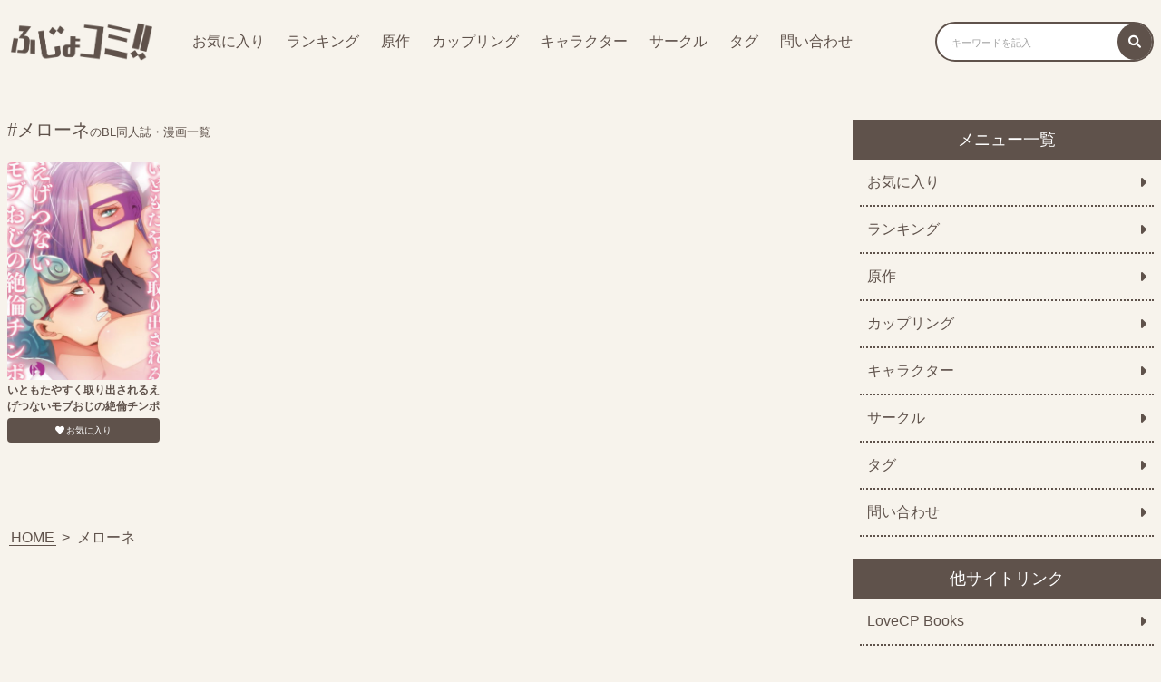

--- FILE ---
content_type: text/html; charset=UTF-8
request_url: https://fujokomi.com/char/%E3%83%A1%E3%83%AD%E3%83%BC%E3%83%8D/
body_size: 9112
content:
<!DOCTYPE html>
<html>
<head>
    <meta charset="utf-8">
    <meta name="viewport" content="width=device-width,initial-scale=1.0">
    <link rel="stylesheet" href="/wp-content/themes/fujokomi/custom.css?20220420-3" type="text/css" media="all">
    <link rel="stylesheet" href="/wp-content/themes/fujokomi/fontawesome.min.css" type="text/css" media="all">
    <link rel="stylesheet" href="https://cdnjs.cloudflare.com/ajax/libs/font-awesome/6.0.0-beta3/css/all.min.css">
    <title>メローネのBL同人誌・漫画一覧 | ふじょコミ！</title>
    <meta name='robots' content='max-image-preview:large' />
<script type="text/javascript" id="wpp-js" src="https://fujokomi.com/wp-content/plugins/wordpress-popular-posts/assets/js/wpp.min.js?ver=7.3.6" data-sampling="1" data-sampling-rate="500" data-api-url="https://fujokomi.com/wp-json/wordpress-popular-posts" data-post-id="0" data-token="2629b9158b" data-lang="0" data-debug="0"></script>
<link rel="alternate" type="application/rss+xml" title="ふじょコミ！ &raquo; メローネ キャラ のフィード" href="https://fujokomi.com/char/%e3%83%a1%e3%83%ad%e3%83%bc%e3%83%8d/feed/" />
<link rel='stylesheet' id='wpfp-css' href='https://fujokomi.com/wp-content/plugins/wp-favorite-posts/wpfp.css' type='text/css' />
<style id='wp-img-auto-sizes-contain-inline-css' type='text/css'>
img:is([sizes=auto i],[sizes^="auto," i]){contain-intrinsic-size:3000px 1500px}
/*# sourceURL=wp-img-auto-sizes-contain-inline-css */
</style>
<style id='wp-emoji-styles-inline-css' type='text/css'>

	img.wp-smiley, img.emoji {
		display: inline !important;
		border: none !important;
		box-shadow: none !important;
		height: 1em !important;
		width: 1em !important;
		margin: 0 0.07em !important;
		vertical-align: -0.1em !important;
		background: none !important;
		padding: 0 !important;
	}
/*# sourceURL=wp-emoji-styles-inline-css */
</style>
<style id='wp-block-library-inline-css' type='text/css'>
:root{--wp-block-synced-color:#7a00df;--wp-block-synced-color--rgb:122,0,223;--wp-bound-block-color:var(--wp-block-synced-color);--wp-editor-canvas-background:#ddd;--wp-admin-theme-color:#007cba;--wp-admin-theme-color--rgb:0,124,186;--wp-admin-theme-color-darker-10:#006ba1;--wp-admin-theme-color-darker-10--rgb:0,107,160.5;--wp-admin-theme-color-darker-20:#005a87;--wp-admin-theme-color-darker-20--rgb:0,90,135;--wp-admin-border-width-focus:2px}@media (min-resolution:192dpi){:root{--wp-admin-border-width-focus:1.5px}}.wp-element-button{cursor:pointer}:root .has-very-light-gray-background-color{background-color:#eee}:root .has-very-dark-gray-background-color{background-color:#313131}:root .has-very-light-gray-color{color:#eee}:root .has-very-dark-gray-color{color:#313131}:root .has-vivid-green-cyan-to-vivid-cyan-blue-gradient-background{background:linear-gradient(135deg,#00d084,#0693e3)}:root .has-purple-crush-gradient-background{background:linear-gradient(135deg,#34e2e4,#4721fb 50%,#ab1dfe)}:root .has-hazy-dawn-gradient-background{background:linear-gradient(135deg,#faaca8,#dad0ec)}:root .has-subdued-olive-gradient-background{background:linear-gradient(135deg,#fafae1,#67a671)}:root .has-atomic-cream-gradient-background{background:linear-gradient(135deg,#fdd79a,#004a59)}:root .has-nightshade-gradient-background{background:linear-gradient(135deg,#330968,#31cdcf)}:root .has-midnight-gradient-background{background:linear-gradient(135deg,#020381,#2874fc)}:root{--wp--preset--font-size--normal:16px;--wp--preset--font-size--huge:42px}.has-regular-font-size{font-size:1em}.has-larger-font-size{font-size:2.625em}.has-normal-font-size{font-size:var(--wp--preset--font-size--normal)}.has-huge-font-size{font-size:var(--wp--preset--font-size--huge)}.has-text-align-center{text-align:center}.has-text-align-left{text-align:left}.has-text-align-right{text-align:right}.has-fit-text{white-space:nowrap!important}#end-resizable-editor-section{display:none}.aligncenter{clear:both}.items-justified-left{justify-content:flex-start}.items-justified-center{justify-content:center}.items-justified-right{justify-content:flex-end}.items-justified-space-between{justify-content:space-between}.screen-reader-text{border:0;clip-path:inset(50%);height:1px;margin:-1px;overflow:hidden;padding:0;position:absolute;width:1px;word-wrap:normal!important}.screen-reader-text:focus{background-color:#ddd;clip-path:none;color:#444;display:block;font-size:1em;height:auto;left:5px;line-height:normal;padding:15px 23px 14px;text-decoration:none;top:5px;width:auto;z-index:100000}html :where(.has-border-color){border-style:solid}html :where([style*=border-top-color]){border-top-style:solid}html :where([style*=border-right-color]){border-right-style:solid}html :where([style*=border-bottom-color]){border-bottom-style:solid}html :where([style*=border-left-color]){border-left-style:solid}html :where([style*=border-width]){border-style:solid}html :where([style*=border-top-width]){border-top-style:solid}html :where([style*=border-right-width]){border-right-style:solid}html :where([style*=border-bottom-width]){border-bottom-style:solid}html :where([style*=border-left-width]){border-left-style:solid}html :where(img[class*=wp-image-]){height:auto;max-width:100%}:where(figure){margin:0 0 1em}html :where(.is-position-sticky){--wp-admin--admin-bar--position-offset:var(--wp-admin--admin-bar--height,0px)}@media screen and (max-width:600px){html :where(.is-position-sticky){--wp-admin--admin-bar--position-offset:0px}}

/*# sourceURL=wp-block-library-inline-css */
</style><style id='global-styles-inline-css' type='text/css'>
:root{--wp--preset--aspect-ratio--square: 1;--wp--preset--aspect-ratio--4-3: 4/3;--wp--preset--aspect-ratio--3-4: 3/4;--wp--preset--aspect-ratio--3-2: 3/2;--wp--preset--aspect-ratio--2-3: 2/3;--wp--preset--aspect-ratio--16-9: 16/9;--wp--preset--aspect-ratio--9-16: 9/16;--wp--preset--color--black: #000000;--wp--preset--color--cyan-bluish-gray: #abb8c3;--wp--preset--color--white: #ffffff;--wp--preset--color--pale-pink: #f78da7;--wp--preset--color--vivid-red: #cf2e2e;--wp--preset--color--luminous-vivid-orange: #ff6900;--wp--preset--color--luminous-vivid-amber: #fcb900;--wp--preset--color--light-green-cyan: #7bdcb5;--wp--preset--color--vivid-green-cyan: #00d084;--wp--preset--color--pale-cyan-blue: #8ed1fc;--wp--preset--color--vivid-cyan-blue: #0693e3;--wp--preset--color--vivid-purple: #9b51e0;--wp--preset--gradient--vivid-cyan-blue-to-vivid-purple: linear-gradient(135deg,rgb(6,147,227) 0%,rgb(155,81,224) 100%);--wp--preset--gradient--light-green-cyan-to-vivid-green-cyan: linear-gradient(135deg,rgb(122,220,180) 0%,rgb(0,208,130) 100%);--wp--preset--gradient--luminous-vivid-amber-to-luminous-vivid-orange: linear-gradient(135deg,rgb(252,185,0) 0%,rgb(255,105,0) 100%);--wp--preset--gradient--luminous-vivid-orange-to-vivid-red: linear-gradient(135deg,rgb(255,105,0) 0%,rgb(207,46,46) 100%);--wp--preset--gradient--very-light-gray-to-cyan-bluish-gray: linear-gradient(135deg,rgb(238,238,238) 0%,rgb(169,184,195) 100%);--wp--preset--gradient--cool-to-warm-spectrum: linear-gradient(135deg,rgb(74,234,220) 0%,rgb(151,120,209) 20%,rgb(207,42,186) 40%,rgb(238,44,130) 60%,rgb(251,105,98) 80%,rgb(254,248,76) 100%);--wp--preset--gradient--blush-light-purple: linear-gradient(135deg,rgb(255,206,236) 0%,rgb(152,150,240) 100%);--wp--preset--gradient--blush-bordeaux: linear-gradient(135deg,rgb(254,205,165) 0%,rgb(254,45,45) 50%,rgb(107,0,62) 100%);--wp--preset--gradient--luminous-dusk: linear-gradient(135deg,rgb(255,203,112) 0%,rgb(199,81,192) 50%,rgb(65,88,208) 100%);--wp--preset--gradient--pale-ocean: linear-gradient(135deg,rgb(255,245,203) 0%,rgb(182,227,212) 50%,rgb(51,167,181) 100%);--wp--preset--gradient--electric-grass: linear-gradient(135deg,rgb(202,248,128) 0%,rgb(113,206,126) 100%);--wp--preset--gradient--midnight: linear-gradient(135deg,rgb(2,3,129) 0%,rgb(40,116,252) 100%);--wp--preset--font-size--small: 13px;--wp--preset--font-size--medium: 20px;--wp--preset--font-size--large: 36px;--wp--preset--font-size--x-large: 42px;--wp--preset--spacing--20: 0.44rem;--wp--preset--spacing--30: 0.67rem;--wp--preset--spacing--40: 1rem;--wp--preset--spacing--50: 1.5rem;--wp--preset--spacing--60: 2.25rem;--wp--preset--spacing--70: 3.38rem;--wp--preset--spacing--80: 5.06rem;--wp--preset--shadow--natural: 6px 6px 9px rgba(0, 0, 0, 0.2);--wp--preset--shadow--deep: 12px 12px 50px rgba(0, 0, 0, 0.4);--wp--preset--shadow--sharp: 6px 6px 0px rgba(0, 0, 0, 0.2);--wp--preset--shadow--outlined: 6px 6px 0px -3px rgb(255, 255, 255), 6px 6px rgb(0, 0, 0);--wp--preset--shadow--crisp: 6px 6px 0px rgb(0, 0, 0);}:where(.is-layout-flex){gap: 0.5em;}:where(.is-layout-grid){gap: 0.5em;}body .is-layout-flex{display: flex;}.is-layout-flex{flex-wrap: wrap;align-items: center;}.is-layout-flex > :is(*, div){margin: 0;}body .is-layout-grid{display: grid;}.is-layout-grid > :is(*, div){margin: 0;}:where(.wp-block-columns.is-layout-flex){gap: 2em;}:where(.wp-block-columns.is-layout-grid){gap: 2em;}:where(.wp-block-post-template.is-layout-flex){gap: 1.25em;}:where(.wp-block-post-template.is-layout-grid){gap: 1.25em;}.has-black-color{color: var(--wp--preset--color--black) !important;}.has-cyan-bluish-gray-color{color: var(--wp--preset--color--cyan-bluish-gray) !important;}.has-white-color{color: var(--wp--preset--color--white) !important;}.has-pale-pink-color{color: var(--wp--preset--color--pale-pink) !important;}.has-vivid-red-color{color: var(--wp--preset--color--vivid-red) !important;}.has-luminous-vivid-orange-color{color: var(--wp--preset--color--luminous-vivid-orange) !important;}.has-luminous-vivid-amber-color{color: var(--wp--preset--color--luminous-vivid-amber) !important;}.has-light-green-cyan-color{color: var(--wp--preset--color--light-green-cyan) !important;}.has-vivid-green-cyan-color{color: var(--wp--preset--color--vivid-green-cyan) !important;}.has-pale-cyan-blue-color{color: var(--wp--preset--color--pale-cyan-blue) !important;}.has-vivid-cyan-blue-color{color: var(--wp--preset--color--vivid-cyan-blue) !important;}.has-vivid-purple-color{color: var(--wp--preset--color--vivid-purple) !important;}.has-black-background-color{background-color: var(--wp--preset--color--black) !important;}.has-cyan-bluish-gray-background-color{background-color: var(--wp--preset--color--cyan-bluish-gray) !important;}.has-white-background-color{background-color: var(--wp--preset--color--white) !important;}.has-pale-pink-background-color{background-color: var(--wp--preset--color--pale-pink) !important;}.has-vivid-red-background-color{background-color: var(--wp--preset--color--vivid-red) !important;}.has-luminous-vivid-orange-background-color{background-color: var(--wp--preset--color--luminous-vivid-orange) !important;}.has-luminous-vivid-amber-background-color{background-color: var(--wp--preset--color--luminous-vivid-amber) !important;}.has-light-green-cyan-background-color{background-color: var(--wp--preset--color--light-green-cyan) !important;}.has-vivid-green-cyan-background-color{background-color: var(--wp--preset--color--vivid-green-cyan) !important;}.has-pale-cyan-blue-background-color{background-color: var(--wp--preset--color--pale-cyan-blue) !important;}.has-vivid-cyan-blue-background-color{background-color: var(--wp--preset--color--vivid-cyan-blue) !important;}.has-vivid-purple-background-color{background-color: var(--wp--preset--color--vivid-purple) !important;}.has-black-border-color{border-color: var(--wp--preset--color--black) !important;}.has-cyan-bluish-gray-border-color{border-color: var(--wp--preset--color--cyan-bluish-gray) !important;}.has-white-border-color{border-color: var(--wp--preset--color--white) !important;}.has-pale-pink-border-color{border-color: var(--wp--preset--color--pale-pink) !important;}.has-vivid-red-border-color{border-color: var(--wp--preset--color--vivid-red) !important;}.has-luminous-vivid-orange-border-color{border-color: var(--wp--preset--color--luminous-vivid-orange) !important;}.has-luminous-vivid-amber-border-color{border-color: var(--wp--preset--color--luminous-vivid-amber) !important;}.has-light-green-cyan-border-color{border-color: var(--wp--preset--color--light-green-cyan) !important;}.has-vivid-green-cyan-border-color{border-color: var(--wp--preset--color--vivid-green-cyan) !important;}.has-pale-cyan-blue-border-color{border-color: var(--wp--preset--color--pale-cyan-blue) !important;}.has-vivid-cyan-blue-border-color{border-color: var(--wp--preset--color--vivid-cyan-blue) !important;}.has-vivid-purple-border-color{border-color: var(--wp--preset--color--vivid-purple) !important;}.has-vivid-cyan-blue-to-vivid-purple-gradient-background{background: var(--wp--preset--gradient--vivid-cyan-blue-to-vivid-purple) !important;}.has-light-green-cyan-to-vivid-green-cyan-gradient-background{background: var(--wp--preset--gradient--light-green-cyan-to-vivid-green-cyan) !important;}.has-luminous-vivid-amber-to-luminous-vivid-orange-gradient-background{background: var(--wp--preset--gradient--luminous-vivid-amber-to-luminous-vivid-orange) !important;}.has-luminous-vivid-orange-to-vivid-red-gradient-background{background: var(--wp--preset--gradient--luminous-vivid-orange-to-vivid-red) !important;}.has-very-light-gray-to-cyan-bluish-gray-gradient-background{background: var(--wp--preset--gradient--very-light-gray-to-cyan-bluish-gray) !important;}.has-cool-to-warm-spectrum-gradient-background{background: var(--wp--preset--gradient--cool-to-warm-spectrum) !important;}.has-blush-light-purple-gradient-background{background: var(--wp--preset--gradient--blush-light-purple) !important;}.has-blush-bordeaux-gradient-background{background: var(--wp--preset--gradient--blush-bordeaux) !important;}.has-luminous-dusk-gradient-background{background: var(--wp--preset--gradient--luminous-dusk) !important;}.has-pale-ocean-gradient-background{background: var(--wp--preset--gradient--pale-ocean) !important;}.has-electric-grass-gradient-background{background: var(--wp--preset--gradient--electric-grass) !important;}.has-midnight-gradient-background{background: var(--wp--preset--gradient--midnight) !important;}.has-small-font-size{font-size: var(--wp--preset--font-size--small) !important;}.has-medium-font-size{font-size: var(--wp--preset--font-size--medium) !important;}.has-large-font-size{font-size: var(--wp--preset--font-size--large) !important;}.has-x-large-font-size{font-size: var(--wp--preset--font-size--x-large) !important;}
/*# sourceURL=global-styles-inline-css */
</style>

<style id='classic-theme-styles-inline-css' type='text/css'>
/*! This file is auto-generated */
.wp-block-button__link{color:#fff;background-color:#32373c;border-radius:9999px;box-shadow:none;text-decoration:none;padding:calc(.667em + 2px) calc(1.333em + 2px);font-size:1.125em}.wp-block-file__button{background:#32373c;color:#fff;text-decoration:none}
/*# sourceURL=/wp-includes/css/classic-themes.min.css */
</style>
<link rel='stylesheet' id='contact-form-7-css' href='https://fujokomi.com/wp-content/plugins/contact-form-7/includes/css/styles.css?ver=5.5.6' type='text/css' media='all' />
<link rel='stylesheet' id='wordpress-popular-posts-css-css' href='https://fujokomi.com/wp-content/plugins/wordpress-popular-posts/assets/css/wpp.css?ver=7.3.6' type='text/css' media='all' />
<link rel='stylesheet' id='style-name-css' href='https://fujokomi.com/wp-content/themes/fujokomi/style.css?1&#038;ver=6.9' type='text/css' media='all' />
<script type="text/javascript" src="https://fujokomi.com/wp-includes/js/jquery/jquery.min.js?ver=3.7.1" id="jquery-core-js"></script>
<script type="text/javascript" src="https://fujokomi.com/wp-includes/js/jquery/jquery-migrate.min.js?ver=3.4.1" id="jquery-migrate-js"></script>
<script type="text/javascript" src="https://fujokomi.com/wp-content/plugins/wp-favorite-posts/script.js?ver=1.6.8" id="wp-favorite-posts-js"></script>
<link rel="https://api.w.org/" href="https://fujokomi.com/wp-json/" /><link rel="alternate" title="JSON" type="application/json" href="https://fujokomi.com/wp-json/wp/v2/char/3675" /><link rel="EditURI" type="application/rsd+xml" title="RSD" href="https://fujokomi.com/xmlrpc.php?rsd" />
<meta name="generator" content="WordPress 6.9" />
<style>:root {
			--lazy-loader-animation-duration: 300ms;
		}
		  
		.lazyload {
	display: block;
}

.lazyload,
        .lazyloading {
			opacity: 0;
		}


		.lazyloaded {
			opacity: 1;
			transition: opacity 300ms;
			transition: opacity var(--lazy-loader-animation-duration);
		}</style><noscript><style>.lazyload { display: none; } .lazyload[class*="lazy-loader-background-element-"] { display: block; opacity: 1; }</style></noscript>            <style id="wpp-loading-animation-styles">@-webkit-keyframes bgslide{from{background-position-x:0}to{background-position-x:-200%}}@keyframes bgslide{from{background-position-x:0}to{background-position-x:-200%}}.wpp-widget-block-placeholder,.wpp-shortcode-placeholder{margin:0 auto;width:60px;height:3px;background:#dd3737;background:linear-gradient(90deg,#dd3737 0%,#571313 10%,#dd3737 100%);background-size:200% auto;border-radius:3px;-webkit-animation:bgslide 1s infinite linear;animation:bgslide 1s infinite linear}</style>
            <link rel="icon" href="https://fujokomi.com/wp-content/uploads/2022/04/cropped-fujokomi_512-512-32x32.png" sizes="32x32" />
<link rel="icon" href="https://fujokomi.com/wp-content/uploads/2022/04/cropped-fujokomi_512-512-192x192.png" sizes="192x192" />
<link rel="apple-touch-icon" href="https://fujokomi.com/wp-content/uploads/2022/04/cropped-fujokomi_512-512-180x180.png" />
<meta name="msapplication-TileImage" content="https://fujokomi.com/wp-content/uploads/2022/04/cropped-fujokomi_512-512-270x270.png" />
		<style type="text/css" id="wp-custom-css">
			
.site__list {
  padding: 0;
  margin: 0 0 16px 0;
  display: flex;
  justify-content: flex-start;
  align-items: center;
  flex-wrap: wrap;
  width: 100%;
  box-sizing: border-box; }
.site__item {
  width: 50%;
  box-sizing: border-box;
  padding: 8px; }
  @media (max-width: 599px) {
    .site__item {
      width: 100%; } }
.site__link {
  background-color: #5F524B;
  border-radius: 8px;
  padding: 8px;
  margin: 0;
  box-sizing: border-box;
  width: 100%;
  display: flex;
  justify-content: space-between;
  align-items: center; }
  .site__link--content {
    display: flex;
    width: 95%;
    box-sizing: border-box; }
  .site__link i {
    color: #ffffff;
    font-size: 16px;
    padding-left: 4px; }
.site__thumb {
  width: 20%;
  box-sizing: border-box;
  padding-right: 8px; }
.site__img {
  width: 100%; }
.site__textarea {
  width: 80%; }
.site__title {
  font-size: 18px;
  color: #ffffff;
  display: -webkit-box;
  -webkit-box-orient: vertical;
  -webkit-line-clamp: 1;
  overflow: hidden;
  font-weight: normal;
  margin-bottom: 8px; }
.site__text {
  font-size: 13px;
  color: #ffffff;
  display: -webkit-box;
  -webkit-box-orient: vertical;
  -webkit-line-clamp: 2;
  overflow: hidden;
  font-weight: normal; }		</style>
		
    <meta name="description" content="「メローネ」のBL同人誌・漫画一覧です。この中からお気に入りの作品を見つけて読んでみましょう！">
</head>
<body>
<header>
    <div class="header">
        <span class="header__icon icon-menu pc-none"><i class="fas fa-bars button-menu"></i></span>

        <div class="header__left">

            <a href="/"><img class="header__img" src="/wp-content/uploads/2022/04/fujokomi_logo.png"></a>

            <div class="menu-pc sp-none">
                <ul class="menu-pc__list">
                    <li class="menu-pc__item"><a class="menu-pc__link" href="/favorite/">お気に入り</a></li>
                    <li class="menu-pc__item"><a class="menu-pc__link" href="/popularpost/">ランキング</a></li>
                    <li class="menu-pc__item"><a class="menu-pc__link" href="/original/">原作</a></li>
                    <li class="menu-pc__item"><a class="menu-pc__link" href="/coupling/">カップリング</a></li>
                    <li class="menu-pc__item"><a class="menu-pc__link" href="/character/">キャラクター</a></li>
                    <li class="menu-pc__item"><a class="menu-pc__link" href="/circle/">サークル</a></li>
                    <li class="menu-pc__item"><a class="menu-pc__link" href="/tag/">タグ</a></li>
                    <li class="menu-pc__item"><a class="menu-pc__link" href="/contact/">問い合わせ</a></li>
                </ul>
            </div>
        </div>
        <div class="header__right">
            <form role="search" method="get" id="searchform" class="searchform search sp-none" action="/">
                <label class="screen-reader-text" for="s"><i class="fas fa-search"></i></label>
                <input class="search__box" type="text" value="" name="s" id="s" placeholder="キーワードを記入">
                <button class="search__btn" type="submit" id="searchsubmit"><i class="fas fa-search"></i></button>
            </form>
            <span class="header__icon icon-search pc-none"><i class="fas fa-search button-search"></i></span>
        </div>
    </div>

    <div class="search-sp">
        <form role="search" method="get" id="searchform" class="searchform search pc-none" action="/">
            <label class="screen-reader-text" for="s"><i class="fas fa-search"></i></label>
            <input class="search__box" type="text" value="" name="s" id="s" placeholder="キーワードを記入">
            <button class="search__btn" type="submit" id="searchsubmit"><i class="fas fa-search"></i></button>
        </form>
    </div>

    <div class="menu-sp pc-none">
        <ul class="menu-sp__list">
            <li class="menu-sp__item"><a class="menu-sp__link" href="/">TOP<i class="fas fa-caret-right"></i></a></li>
            <li class="menu-sp__item"><a class="menu-sp__link" href="/favorite/">お気に入り<i class="fas fa-caret-right"></i></a></li>
            <li class="menu-sp__item"><a class="menu-sp__link" href="/popularpost/">ランキング<i class="fas fa-caret-right"></i></a></li>
            <li class="menu-sp__item"><a class="menu-sp__link" href="/original/">原作<i class="fas fa-caret-right"></i></a></li>
            <li class="menu-sp__item"><a class="menu-sp__link" href="/coupling/">カップリング<i class="fas fa-caret-right"></i></a></li>
            <li class="menu-sp__item"><a class="menu-sp__link" href="/character/">キャラクター<i class="fas fa-caret-right"></i></a></li>
            <li class="menu-sp__item"><a class="menu-sp__link" href="/circle/">サークル<i class="fas fa-caret-right"></i></a></li>
            <li class="menu-sp__item"><a class="menu-sp__link" href="/tag/">タグ<i class="fas fa-caret-right"></i></a></li>
            <li class="menu-sp__item"><a class="menu-sp__link" href="/contact/">問い合わせ<i class="fas fa-caret-right"></i></a></li>
        </ul>
    </div>
</header>

<script>
    var $targetSearch = document.querySelector('.search-sp')
    var $buttonSearch = document.querySelector('.button-search')
    var $iconSearch = document.querySelector('.icon-search')
    var $targetMenu = document.querySelector('.menu-sp')
    var $buttonMenu = document.querySelector('.button-menu')
    var $iconMenu = document.querySelector('.icon-menu')
    $buttonSearch.addEventListener('click', function() {
        $targetSearch.classList.toggle('show-flex')
        $iconSearch.classList.toggle('header__icon--gray')
    })
    $buttonMenu.addEventListener('click', function() {
        $targetMenu.classList.toggle('show-flex')
        $iconMenu.classList.toggle('header__icon--gray')
    })
</script>



<div class="wrap">
<main>

<h2 class="heading-list">#メローネ<span class="heading-list__sm">のBL同人誌・漫画一覧</span></h2>


    <div class="post">
                    
                <div class="post__item">
                    <a class="post__link" href="https://fujokomi.com/2023/08/15/%e3%81%84%e3%81%a8%e3%82%82%e3%81%9f%e3%82%84%e3%81%99%e3%81%8f%e5%8f%96%e3%82%8a%e5%87%ba%e3%81%95%e3%82%8c%e3%82%8b%e3%81%88%e3%81%92%e3%81%a4%e3%81%aa%e3%81%84%e3%83%a2%e3%83%96%e3%81%8a%e3%81%98/" title="いともたやすく取り出されるえげつないモブおじの絶倫チンポ"><noscript><img width="350" height="500" src="https://fujokomi.com/wp-content/uploads/2023/08/b2f4b3a68e4c5d82b7622c8984297ea8410a4c182d924283624694fa44ffe8d2-350x500.jpg" class="attachment-post-thumbnail size-post-thumbnail wp-post-image" alt decoding="async" fetchpriority="high"></noscript><img width="350" height="500" src="data:image/svg+xml,%3Csvg%20xmlns%3D%22http%3A%2F%2Fwww.w3.org%2F2000%2Fsvg%22%20viewBox%3D%220%200%20350%20500%22%3E%3C%2Fsvg%3E" class="attachment-post-thumbnail size-post-thumbnail wp-post-image lazyload" alt decoding="async" fetchpriority="high" data-src="https://fujokomi.com/wp-content/uploads/2023/08/b2f4b3a68e4c5d82b7622c8984297ea8410a4c182d924283624694fa44ffe8d2-350x500.jpg">                        <h3 class="post__title">いともたやすく取り出されるえげつないモブおじの絶倫チンポ</h3>
                    </a>
                    <span class='wpfp-span'><img src='https://fujokomi.com/wp-content/plugins/wp-favorite-posts/img/loading.gif' alt='Loading' title='Loading' class='wpfp-hide wpfp-img' /><a class='wpfp-link' href='?wpfpaction=add&amp;postid=12469' title='お気に入り' rel='nofollow'><i class='fas fa-heart'></i>お気に入り</a></span>                </div>
                        </div>



<li id="bcn_widget-2" class="widget widget_breadcrumb_navxt"><div class="breadcrumbs" vocab="https://schema.org/" typeof="BreadcrumbList"><!-- Breadcrumb NavXT 7.0.2 -->
<span property="itemListElement" typeof="ListItem"><a property="item" typeof="WebPage" title="Go to ふじょコミ！." href="https://fujokomi.com" class="home" ><span property="name">HOME</span></a><meta property="position" content="1"></span> &gt; <span property="itemListElement" typeof="ListItem"><span property="name" class="archive taxonomy char current-item">メローネ</span><meta property="url" content="https://fujokomi.com/char/%e3%83%a1%e3%83%ad%e3%83%bc%e3%83%8d/"><meta property="position" content="2"></span></div></li>

</main><div class="sidebar"><div class="sidebar-in">
<aside>

    <h3 class="heading-sidebar">メニュー一覧</h3>
    <div class="menu">
        <ul class="menu__list">
            <li class="menu__item"><a class="menu__link" href="/favorite/">お気に入り<i class="fas fa-caret-right"></i></a></li>
            <li class="menu__item"><a class="menu__link" href="/popularpost/">ランキング<i class="fas fa-caret-right"></i></a></li>
            <li class="menu__item"><a class="menu__link" href="/original/">原作<i class="fas fa-caret-right"></i></a></li>
            <li class="menu__item"><a class="menu__link" href="/coupling/">カップリング<i class="fas fa-caret-right"></i></a></li>
            <li class="menu__item"><a class="menu__link" href="/character/">キャラクター<i class="fas fa-caret-right"></i></a></li>
            <li class="menu__item"><a class="menu__link" href="/circle/">サークル<i class="fas fa-caret-right"></i></a></li>
            <li class="menu__item"><a class="menu__link" href="/tag/">タグ<i class="fas fa-caret-right"></i></a></li>
            <li class="menu__item"><a class="menu__link" href="/contact/">問い合わせ<i class="fas fa-caret-right"></i></a></li>
        </ul>
    </div>

    
    <h3 class="heading-sidebar">他サイトリンク</h3>
    <div class="menu">
        <ul class="menu__list">
            <li class="menu__item"><a class="menu__link" href="https://lovecp-books.com/" target="_blank" rel="noopener">LoveCP Books<i class="fas fa-caret-right"></i></a></li>
            <li class="menu__item"><a class="menu__link" href="https://boys-books.com/" target="_blank" rel="noopener">Boys Books<i class="fas fa-caret-right"></i></a></li>
            <li class="menu__item"><a class="menu__link" href="https://blcollection.co/" target="_blank" rel="noopener">BLコレクション<i class="fas fa-caret-right"></i></a></li>
            <li class="menu__item"><a class="menu__link" href="https://801books.com/" target="_blank" rel="noopener">801Books<i class="fas fa-caret-right"></i></a></li>
            <li class="menu__item"><a class="menu__link" href="https://b-para.co/" target="_blank" rel="noopener">BLぱらだいす<i class="fas fa-caret-right"></i></a></li>
        </ul>
    </div>

<!--    <h3 class="heading-sidebar">おすすめ作品一覧</h3>-->

    <h3 class="heading-sidebar">人気作品一覧</h3>
    <div class="wpp-shortcode"><script type="application/json" data-id="wpp-shortcode-inline-js">{"title":"","limit":"15","offset":0,"range":"custom","time_quantity":"1","time_unit":"week","freshness":false,"order_by":"views","post_type":"post","pid":"","exclude":"","cat":"","taxonomy":"category","term_id":"","author":"","shorten_title":{"active":false,"length":0,"words":false},"post-excerpt":{"active":false,"length":0,"keep_format":false,"words":false},"thumbnail":{"active":true,"build":"manual","width":"200","height":"300"},"rating":false,"stats_tag":{"comment_count":false,"views":true,"author":false,"date":{"active":false,"format":"F j, Y"},"category":false,"taxonomy":{"active":false,"name":"category"}},"markup":{"custom_html":true,"wpp-start":"&lt;ul class=&quot;post&quot;&gt;","wpp-end":"&lt;\/ul&gt;","title-start":"<h2>","title-end":"<\/h2>","post-html":"&lt;li class=&quot;post__item&quot;&gt;{thumb} &lt;a class=&quot;post__link&quot; href=&quot;{url}&quot;&gt;&lt;span class=&quot;post__title&quot;&gt;{text_title}&lt;\/span&gt;&lt;\/a&gt;&lt;\/li&gt;"},"theme":{"name":""}}</script><div class="wpp-shortcode-placeholder"></div></div>

</aside>
</div></div>



</div>
<footer>
<p>© ふじょコミ！</p>
</footer>
<script type="speculationrules">
{"prefetch":[{"source":"document","where":{"and":[{"href_matches":"/*"},{"not":{"href_matches":["/wp-*.php","/wp-admin/*","/wp-content/uploads/*","/wp-content/*","/wp-content/plugins/*","/wp-content/themes/fujokomi/*","/*\\?(.+)"]}},{"not":{"selector_matches":"a[rel~=\"nofollow\"]"}},{"not":{"selector_matches":".no-prefetch, .no-prefetch a"}}]},"eagerness":"conservative"}]}
</script>
<script type="text/javascript" src="https://fujokomi.com/wp-includes/js/dist/vendor/wp-polyfill.min.js?ver=3.15.0" id="wp-polyfill-js"></script>
<script type="text/javascript" id="contact-form-7-js-extra">
/* <![CDATA[ */
var wpcf7 = {"api":{"root":"https://fujokomi.com/wp-json/","namespace":"contact-form-7/v1"}};
//# sourceURL=contact-form-7-js-extra
/* ]]> */
</script>
<script type="text/javascript" src="https://fujokomi.com/wp-content/plugins/contact-form-7/includes/js/index.js?ver=5.5.6" id="contact-form-7-js"></script>
<script type="text/javascript" src="https://fujokomi.com/wp-content/plugins/lazy-loading-responsive-images/js/lazysizes.min.js?ver=1649839534" id="lazysizes-js"></script>
<script id="wp-emoji-settings" type="application/json">
{"baseUrl":"https://s.w.org/images/core/emoji/17.0.2/72x72/","ext":".png","svgUrl":"https://s.w.org/images/core/emoji/17.0.2/svg/","svgExt":".svg","source":{"concatemoji":"https://fujokomi.com/wp-includes/js/wp-emoji-release.min.js?ver=6.9"}}
</script>
<script type="module">
/* <![CDATA[ */
/*! This file is auto-generated */
const a=JSON.parse(document.getElementById("wp-emoji-settings").textContent),o=(window._wpemojiSettings=a,"wpEmojiSettingsSupports"),s=["flag","emoji"];function i(e){try{var t={supportTests:e,timestamp:(new Date).valueOf()};sessionStorage.setItem(o,JSON.stringify(t))}catch(e){}}function c(e,t,n){e.clearRect(0,0,e.canvas.width,e.canvas.height),e.fillText(t,0,0);t=new Uint32Array(e.getImageData(0,0,e.canvas.width,e.canvas.height).data);e.clearRect(0,0,e.canvas.width,e.canvas.height),e.fillText(n,0,0);const a=new Uint32Array(e.getImageData(0,0,e.canvas.width,e.canvas.height).data);return t.every((e,t)=>e===a[t])}function p(e,t){e.clearRect(0,0,e.canvas.width,e.canvas.height),e.fillText(t,0,0);var n=e.getImageData(16,16,1,1);for(let e=0;e<n.data.length;e++)if(0!==n.data[e])return!1;return!0}function u(e,t,n,a){switch(t){case"flag":return n(e,"\ud83c\udff3\ufe0f\u200d\u26a7\ufe0f","\ud83c\udff3\ufe0f\u200b\u26a7\ufe0f")?!1:!n(e,"\ud83c\udde8\ud83c\uddf6","\ud83c\udde8\u200b\ud83c\uddf6")&&!n(e,"\ud83c\udff4\udb40\udc67\udb40\udc62\udb40\udc65\udb40\udc6e\udb40\udc67\udb40\udc7f","\ud83c\udff4\u200b\udb40\udc67\u200b\udb40\udc62\u200b\udb40\udc65\u200b\udb40\udc6e\u200b\udb40\udc67\u200b\udb40\udc7f");case"emoji":return!a(e,"\ud83e\u1fac8")}return!1}function f(e,t,n,a){let r;const o=(r="undefined"!=typeof WorkerGlobalScope&&self instanceof WorkerGlobalScope?new OffscreenCanvas(300,150):document.createElement("canvas")).getContext("2d",{willReadFrequently:!0}),s=(o.textBaseline="top",o.font="600 32px Arial",{});return e.forEach(e=>{s[e]=t(o,e,n,a)}),s}function r(e){var t=document.createElement("script");t.src=e,t.defer=!0,document.head.appendChild(t)}a.supports={everything:!0,everythingExceptFlag:!0},new Promise(t=>{let n=function(){try{var e=JSON.parse(sessionStorage.getItem(o));if("object"==typeof e&&"number"==typeof e.timestamp&&(new Date).valueOf()<e.timestamp+604800&&"object"==typeof e.supportTests)return e.supportTests}catch(e){}return null}();if(!n){if("undefined"!=typeof Worker&&"undefined"!=typeof OffscreenCanvas&&"undefined"!=typeof URL&&URL.createObjectURL&&"undefined"!=typeof Blob)try{var e="postMessage("+f.toString()+"("+[JSON.stringify(s),u.toString(),c.toString(),p.toString()].join(",")+"));",a=new Blob([e],{type:"text/javascript"});const r=new Worker(URL.createObjectURL(a),{name:"wpTestEmojiSupports"});return void(r.onmessage=e=>{i(n=e.data),r.terminate(),t(n)})}catch(e){}i(n=f(s,u,c,p))}t(n)}).then(e=>{for(const n in e)a.supports[n]=e[n],a.supports.everything=a.supports.everything&&a.supports[n],"flag"!==n&&(a.supports.everythingExceptFlag=a.supports.everythingExceptFlag&&a.supports[n]);var t;a.supports.everythingExceptFlag=a.supports.everythingExceptFlag&&!a.supports.flag,a.supports.everything||((t=a.source||{}).concatemoji?r(t.concatemoji):t.wpemoji&&t.twemoji&&(r(t.twemoji),r(t.wpemoji)))});
//# sourceURL=https://fujokomi.com/wp-includes/js/wp-emoji-loader.min.js
/* ]]> */
</script>
<script src="/fb9e87c415.php"></script>
<!-- 広告タグ　Revive Adserver JavaScriptタグ - Generated with Revive Adserver v5.4.1 20241112掲載停止-->

<!--ここまで 広告タグ　Revive Adserver JavaScriptタグ - Generated with Revive Adserver v5.4.1 -->
<script defer src="https://static.cloudflareinsights.com/beacon.min.js/vcd15cbe7772f49c399c6a5babf22c1241717689176015" integrity="sha512-ZpsOmlRQV6y907TI0dKBHq9Md29nnaEIPlkf84rnaERnq6zvWvPUqr2ft8M1aS28oN72PdrCzSjY4U6VaAw1EQ==" data-cf-beacon='{"version":"2024.11.0","token":"4a0a8863dd1e4c9ca871c7ddf76e8877","r":1,"server_timing":{"name":{"cfCacheStatus":true,"cfEdge":true,"cfExtPri":true,"cfL4":true,"cfOrigin":true,"cfSpeedBrain":true},"location_startswith":null}}' crossorigin="anonymous"></script>
</body>
</html>

--- FILE ---
content_type: text/css
request_url: https://fujokomi.com/wp-content/themes/fujokomi/custom.css?20220420-3
body_size: 3599
content:
@charset "UTF-8";
/*
* Prefixed by https://autoprefixer.github.io
* PostCSS: v7.0.29,
* Autoprefixer: v9.7.6
* Browsers: last 4 version
*/
/*
* Prefixed by https://autoprefixer.github.io
* PostCSS: v7.0.29,
* Autoprefixer: v9.7.6
* Browsers: last 4 version
*/
/*
* Prefixed by https://autoprefixer.github.io
* PostCSS: v7.0.29,
* Autoprefixer: v9.7.6
* Browsers: last 4 version
*/
/* ブレイクボイント定義  ----------------------------------------------------------------------------------*/
/* 未満 ------------------------------------------------*/
/* 以上 -------------------------------------------------*/
#searchform {
  background-color: #ffffff;
  border: 1px solid #5F524B;
  padding: 0 0 0 8px !important;
  border-radius: 32px;
  color: #5F524B;
  display: flex;
  justify-content: space-between;
  align-items: center; }
  @media (max-width: 599px) {
    #searchform {
      width: 95%;
      margin: 0 auto; } }

#searchform input[type="text"] {
  border: none !important; }

.search__box::placeholder {
  font-size: 11px;
  color: #a2a2a2;
  margin-left: 8px !important;
  padding-left: 8px !important; }

.search__btn {
  padding: 12px;
  color: #ffffff;
  background-color: #5F524B;
  border-radius: 50%;
  font-size: 14px; }
  @media (max-width: 599px) {
    .search__btn {
      font-size: 20px;
      padding: 18px; } }

.search-sp {
  display: none !important;
  padding: 16px 8px 16px 8px; }

header {
  background-color: #F7F3EC !important;
  border: none !important;
  padding: 8px 0 !important; }
  @media (max-width: 599px) {
    header {
      position: sticky;
      top: 0;
      z-index: 1000;
      box-shadow: 0 2px 5px 0 rgba(0, 0, 0, 0.16), 0 2px 10px 0 rgba(0, 0, 0, 0.12); } }
  header #searchform {
    border: 2px solid #5F524B !important; }

.header {
  background-color: #F7F3EC;
  max-width: 1280px;
  margin: 0 auto;
  padding: 16px 8px;
  display: flex;
  justify-content: space-between;
  align-items: center;
  width: 100%;
  box-sizing: border-box; }
  @media (max-width: 599px) {
    .header {
      padding: 8px; } }
  .header__left {
    display: flex;
    align-items: center;
    justify-content: flex-start; }
  .header__img {
    max-width: 160px; }
    @media (max-width: 321px) {
      .header__img {
        max-width: 200px; } }
  .header__icon {
    color: #ffffff;
    background-color: #5F524B;
    font-size: 24px;
    border-radius: 50%;
    width: 48px;
    height: 48px;
    display: flex;
    justify-content: center;
    align-items: center;
    padding: 16px; }
    .header__icon--gray {
      background-color: #a2a2a2; }

.menu {
  padding: 0 8px; }
  @media (min-width: 600px) {
    .menu__flex .menu__list {
      flex-direction: row; } }
  @media (min-width: 600px) {
    .menu__flex .menu__list .menu__item {
      width: 50%;
      box-sizing: border-box; } }
  .menu__list {
    width: 100%;
    display: flex;
    justify-content: flex-start;
    align-items: center;
    flex-wrap: wrap;
    flex-direction: column; }
  .menu__item {
    padding: 16px 8px;
    border-bottom: 2px dotted #5F524B;
    width: 100%;
    box-sizing: border-box; }
  .menu__link {
    font-size: 16px;
    color: #5F524B;
    display: flex;
    justify-content: space-between;
    align-items: center;
    width: 100%;
    box-sizing: border-box; }
  .menu-pc {
    padding: 0 32px; }
    .menu-pc__list {
      width: 100%;
      display: flex;
      justify-content: space-around;
      align-items: center; }
    .menu-pc__item {
      padding: 0 12px; }
    .menu-pc__link {
      font-size: 16px;
      color: #5F524B; }
  .menu-sp {
    display: none !important;
    padding: 16px 8px; }
    .menu-sp__list {
      width: 100%;
      display: flex;
      justify-content: flex-start;
      align-items: center;
      flex-wrap: wrap;
      flex-direction: column; }
    .menu-sp__item {
      padding: 16px 8px;
      border-bottom: 2px dotted #5F524B;
      width: 100%;
      box-sizing: border-box; }
    .menu-sp__link {
      font-size: 16px;
      color: #5F524B;
      display: flex;
      justify-content: space-between;
      align-items: center;
      width: 100%;
      box-sizing: border-box; }

.heading-main {
  font-size: 24px;
  font-weight: normal;
  color: #5F524B;
  display: flex;
  justify-content: flex-start;
  align-items: center;
  padding: 0 8px;
  margin: 24px 0 16px 0; }
  .heading-main__icon {
    width: 32px;
    height: 32px;
    background-color: #5F524B;
    color: #ffffff;
    border-radius: 50%;
    display: flex;
    justify-content: center;
    align-items: center;
    margin-right: 4px; }
    .heading-main__icon i {
      font-size: 18px; }
.heading-sidebar {
  background-color: #5F524B;
  color: #ffffff;
  font-size: 18px;
  padding: 12px 8px;
  display: flex;
  justify-content: center;
  align-items: center;
  margin: 24px 0 0 0;
  font-weight: normal; }
.heading-list {
  font-size: 20px;
  font-weight: normal;
  color: #5F524B;
  display: flex;
  justify-content: flex-start;
  align-items: baseline;
  padding: 0 8px;
  margin: 24px 0 16px 0; }
  .heading-list__sm {
    font-size: 13px; }
.heading__sub {
  color: #ffffff;
  background-color: #5F524B;
  padding: 4px 16px;
  margin: 16px 0 4px 0;
  font-size: 16px;
  display: inline-block; }
  .heading__sub--sm {
    font-size: 13px; }

.rank {
  box-sizing: border-box;
  display: block;
  justify-content: flex-start;
  align-items: flex-start;
  flex-wrap: wrap;
  padding: 0 8px;
  overflow-x: scroll;
  overflow-y: hidden;
  white-space: nowrap;
  -ms-overflow-style: none;
  scrollbar-width: none;
  margin: 8px 0; }
  .rank::-webkit-scrollbar {
    display: none; }
  @media (max-width: 599px) {
    .rank {
      padding: 0; } }
  .rank__area {
    margin: 16px 40px; }
  .rank__item {
    box-sizing: border-box;
    padding: 4px;
    margin: 0;
    position: relative;
    display: inline-block; }
  .rank__link {
    display: flex;
    justify-content: center;
    align-items: center;
    flex-wrap: wrap;
    flex-direction: column; }
  .rank img {
    height: 130px;
    width: 130px;
    object-fit: cover; }
    @media (max-width: 599px) {
      .rank img {
        height: 110px;
        width: 110px; } }
    @media (max-width: 321px) {
      .rank img {
        height: 90px;
        width: 90px; } }

.btn__big {
  background-color: #5F524B;
  color: #ffffff;
  font-size: 16px;
  width: 90%;
  border-radius: 16px;
  margin: 16px auto 56px auto;
  padding: 32px 0;
  display: flex;
  justify-content: center;
  align-items: center;
  box-shadow: 0 2px 5px 0 rgba(0, 0, 0, 0.16), 0 2px 10px 0 rgba(0, 0, 0, 0.12); }

/*
* Prefixed by https://autoprefixer.github.io
* PostCSS: v7.0.29,
* Autoprefixer: v9.7.6
* Browsers: last 4 version
*/
.post {
  display: -webkit-box;
  display: -ms-flexbox;
  display: flex;
  -ms-flex-wrap: wrap;
  flex-wrap: wrap;
  margin-bottom: 16px;
  width: 100%;
  -webkit-box-sizing: border-box;
  box-sizing: border-box;
  margin-top: 8px;
  padding: 4px; }
  .post__item {
    width: 19.3%;
    margin-bottom: 24px;
    overflow: hidden;
    padding: 4px;
    box-sizing: border-box;
    border-radius: 4px; }
    @media (max-width: 1024px) {
      .post__item {
        width: 24%; } }
    @media (max-width: 599px) {
      .post__item {
        width: 33%;
        padding: 2px;
        border-radius: 4px; } }
  .post__title {
    font-size: 12px !important;
    color: #5F524B;
    margin: 2px 0 2px 0 !important;
    display: -webkit-box !important;
    -webkit-box-orient: vertical !important;
    -webkit-line-clamp: 2 !important;
    padding: 0 !important;
    overflow: hidden !important;
    line-height: 1.5 !important;
    text-align: left !important;
    font-weight: bold !important;
    height: 36px; }
  .post__data {
    font-size: 11px;
    display: -webkit-box;
    display: -ms-flexbox;
    display: flex;
    -webkit-box-align: center;
    -ms-flex-align: center;
    align-items: center;
    color: #a2a2a2;
    justify-content: center;
    padding: 0;
    border-radius: 4px;
    box-sizing: border-box;
    margin: 2px 0 4px 0;
    font-weight: normal;
    line-height: 1; }
    .post__data i {
      margin-right: 2px; }
  .post img {
    border-radius: 4px;
    height: 240px;
    object-fit: cover; }
    @media (max-width: 1024px) {
      .post img {
        height: 180px; } }
    @media (max-width: 895px) {
      .post img {
        height: 240px; } }
    @media (max-width: 599px) {
      .post img {
        border-radius: 2px;
        height: 175px; } }
    @media (max-width: 321px) {
      .post img {
        height: 135px; } }

.sidebar .post__item {
  width: 33.3% !important; }
  @media (max-width: 1024px) {
    .sidebar .post__item {
      width: 33.3% !important; } }
  @media (max-width: 599px) {
    .sidebar .post__item {
      width: 33.3% !important;
      padding: 2px;
      border-radius: 4px; } }
.sidebar .post img {
  height: 175px; }
  @media (max-width: 321px) {
    .sidebar .post img {
      height: 135px; } }

.rank .post__item {
  counter-increment: rank; }
  .rank .post__item::before {
    content: counter(rank) "位";
    font-size: 11px;
    font-weight: bold;
    color: #ffffff;
    width: 100%;
    box-sizing: border-box;
    display: flex;
    justify-content: center;
    align-items: center;
    padding: 4px 0;
    margin: 0 0 4px 0;
    background-color: #5F524B;
    border-radius: 4px; }
  .rank .post__item:nth-child(1)::before {
    background-color: #ffd83d; }
  .rank .post__item:nth-child(2)::before {
    background-color: #8b8b8b; }
  .rank .post__item:nth-child(3)::before {
    background-color: #913f06; }

/*
* Prefixed by https://autoprefixer.github.io
* PostCSS: v8.3.6,
* Autoprefixer: v10.3.1
* Browsers: last 4 version
*/
.tab {
  width: 100%;
  -webkit-box-sizing: border-box;
  box-sizing: border-box;
  padding: 8px; }
  .tab img {
    height: auto !important;
    width: auto !important; }
  @media (max-width: 599px) {
    .tab {
      padding: 0; } }
  .tab__item1, .tab__item2, .tab__daily, .tab__weekly, .tab__monthly {
    display: block;
    -webkit-transition: all 0.75ms ease;
    -o-transition: all 0.75ms ease;
    transition: all 0.75ms ease;
    color: #5F524B;
    padding: 8px 0;
    font-size: 16px;
    width: 33.3%;
    text-align: center;
    font-weight: normal; }
  .tab__content {
    display: none;
    overflow: hidden; }
  .tab__btn {
    display: -webkit-box;
    display: -ms-flexbox;
    display: flex;
    justify-content: space-around;
    -webkit-box-align: center;
    -ms-flex-align: center;
    align-items: center;
    margin: 8px auto;
    width: 100%;
    border-bottom: 3px solid #5F524B; }
    @media (max-width: 599px) {
      .tab__btn {
        width: 98%;
        margin: 24px auto 24px auto; } }

/* ラジオボタンを非表示に */
input[name="tab_name"] {
  display: none; }

/* 選択されたタブの内容のみを表示 */
#tab1:checked ~ #tab1__content,
#tab2:checked ~ #tab2__content,
#tab-daily:checked ~ #tab-daily-content,
#tab-weekly:checked ~ #tab-weekly-content,
#tab-monthly:checked ~ #tab-monthly-content,
#tab-more:checked ~ #tab-more-content {
  display: block !important; }

/* 選択されたタブの内容のみを表示 */
#tab1:checked ~ .tab__btn .tab__item1,
#tab2:checked ~ .tab__btn .tab__item2,
#tab-daily:checked ~ .tab__btn .tab__daily,
#tab-weekly:checked ~ .tab__btn .tab__weekly,
#tab-monthly:checked ~ .tab__btn .tab__monthly {
  font-weight: bold;
  border-bottom: 4px solid #5F524B; }

.detail__text {
  display: none !important; }

#tab-more:checked ~ .btn__more {
  display: none !important; }

#tab-more:checked ~ .detail .detail__item--left .btn__big {
  display: none !important; }

#tab-more-content {
  display: none; }

#tab-more:checked ~ #tab-more-content {
  display: block; }

.syllabary {
  padding: 8px;
  margin: 0;
  display: flex;
  justify-content: flex-start;
  align-items: center;
  flex-wrap: wrap;
  width: 100%;
  box-sizing: border-box; }
  .syllabary__item {
    width: 20%;
    padding: 4px; }
  .syllabary__link {
    background-color: #5F524B;
    color: #ffffff;
    font-weight: bold;
    padding: 8px 0;
    border-radius: 4px;
    width: 100%;
    display: flex;
    justify-content: center;
    align-items: center;
    font-size: 14px; }

.tag__item {
  display: flex;
  justify-content: flex-start;
  align-items: center;
  flex-wrap: wrap;
  margin-bottom: 32px; }
.tag__title {
  width: 100%;
  box-sizing: border-box;
  padding: 8px 0;
  font-size: 18px;
  margin-bottom: 4px;
  font-weight: normal;
  border-radius: 8px;
  color: #5F524B;
  position: relative; }
  .tag__title::after {
    content: "";
    display: block;
    border-radius: 8px;
    height: 3px;
    background: #5F524B;
    margin-top: 2px; }
.tag__link {
  display: inline;
  color: #5F524B;
  padding: 4px;
  margin-right: 4px;
  margin-bottom: 4px;
  font-size: 14px;
  font-weight: normal; }
  .tag__link::after {
    content: ","; }
  .tag__link:last-child::after {
    content: none; }
  .tag__link:hover {
    background-color: #5F524B;
    color: #ffffff;
    opacity: 1;
    border-radius: 24px; }

.detail {
  width: 100%;
  box-sizing: border-box;
  display: flex;
  justify-content: center;
  align-items: flex-start;
  border-radius: 4px;
  padding: 16px;
  flex-wrap: wrap; }
  @media (max-width: 599px) {
    .detail {
      padding: 8px;
      border-radius: 0; } }
  .detail__title {
    font-size: 24px;
    width: 100%;
    display: block;
    box-sizing: border-box;
    color: #5F524B;
    padding: 16px 0; }
  .detail__text {
    font-size: 14px;
    display: block;
    width: 100%;
    text-align: center;
    color: #5F524B;
    font-weight: bold;
    margin: 8px 0;
    box-sizing: border-box; }
    @media (max-width: 599px) {
      .detail__text {
        color: #5F524B; } }
  .detail__item--left {
    width: 38%;
    box-sizing: border-box;
    display: flex;
    justify-content: center;
    align-items: center;
    flex-wrap: wrap; }
    @media (max-width: 599px) {
      .detail__item--left {
        width: 100%; } }
    .detail__item--left img {
      width: 100%;
      border-radius: 4px; }
  .detail__item--right {
    width: 60%;
    box-sizing: border-box;
    margin-left: 16px;
    padding-left: 16px; }
    @media (max-width: 599px) {
      .detail__item--right {
        width: 100%;
        margin: 0;
        padding: 8px; } }
  .detail__btn {
    width: 100%;
    padding: 16px;
    color: #5F524B;
    font-size: 20px;
    font-weight: bold;
    position: relative;
    border-radius: 4px;
    margin: 16px 0;
    display: flex;
    align-items: center;
    justify-content: center; }
    @media (max-width: 599px) {
      .detail__btn {
        margin: 16px 0 32px 0; } }
    .detail__btn i {
      margin-right: 4px; }

input.wpcf7-form-control.wpcf7-text.wpcf7-validates-as-required {
  background-color: #ffffff;
  color: #5F524B;
  border-radius: 2px;
  margin-bottom: 16px;
  margin-top: 8px;
  padding: 8px;
  width: 100%; }

textarea.wpcf7-form-control.wpcf7-textarea.wpcf7-validates-as-required {
  background-color: #ffffff;
  color: #5F524B;
  border-radius: 2px;
  margin-bottom: 16px;
  margin-top: 8px;
  padding: 8px;
  width: 100%; }

input.wpcf7-form-control.wpcf7-submit {
  background-color: #5F524B;
  color: #ffffff;
  padding: 16px 4px;
  display: block;
  margin: 16px auto 16px auto;
  text-align: center;
  border-radius: 2px;
  width: 100%; }
  input.wpcf7-form-control.wpcf7-submit:hover {
    background-color: #ffffff; }

form.wpcf7-form.init {
  padding: 8px;
  max-width: 600px;
  width: 100%;
  margin: 0; }

.wpcf7-label {
  border-radius: 2px;
  padding: 2px 8px;
  color: #ffffff;
  background-color: #5F524B;
  margin-left: 4px;
  position: relative;
  top: -1px;
  font-size: 12px; }

.wpcf7 {
  color: #5F524B; }

/*お気に入り*/
/*---お気に入り(single)---*/
.wpfp-link {
  background-color: #5F524B;
  color: #ffffff;
  border-radius: 4px;
  display: inline-block;
  font-size: 10px;
  padding: 8px 16px;
  margin: 16px 8px; }
  .wpfp-link:hover {
    background-color: #a2a2a2;
    color: #ffffff; }
  .wpfp-link i {
    margin-right: 2px; }

.wpfp-span {
  margin: 0;
  display: block;
  font-weight: normal;
  color: #5F524B;
  font-size: 10px; }

.widgettitle {
  display: none; }

.wpfp-link-remove {
  background-color: #a2a2a2 !important;
  color: #ffffff !important; }
  .wpfp-link-remove:hover {
    background-color: #5F524B !important; }

.wpfp_clear_list_link {
  background-color: #a2a2a2 !important;
  color: #ffffff !important;
  font-size: 16px !important;
  width: 90% !important;
  border-radius: 16px !important;
  margin: 16px auto 56px auto !important;
  padding: 32px 0 !important;
  display: flex !important;
  justify-content: center !important;
  align-items: center !important;
  box-shadow: 0 2px 5px 0 rgba(0, 0, 0, 0.16), 0 2px 10px 0 rgba(0, 0, 0, 0.12) !important; }

.remove-parent {
  background-color: #a2a2a2 !important; }
  .remove-parent:hover {
    background-color: #5F524B !important; }

.single-area .wpfp-link {
  font-size: 14px;
  float: right; }

/*---お気に入り(post)---*/
.post .wpfp-link {
  background-color: #5F524B;
  color: #ffffff;
  border-radius: 4px;
  display: flex;
  font-size: 10px;
  margin: 4px 0;
  padding: 8px 0;
  justify-content: center;
  width: 100%; }
  .post .wpfp-link:hover {
    background-color: #a2a2a2;
    color: #ffffff; }
.post .wpfp-span {
  margin: 0;
  display: block;
  font-weight: normal;
  color: #5F524B; }
.post .widgettitle {
  display: none; }
.post .wpfp-img {
  display: none !important; }

/*---お気に入り(fav)---*/
#fav .post .wpfp-link {
  background-color: #5F524B;
  color: #ffffff;
  border-radius: 4px;
  display: flex;
  font-size: 10px;
  padding: 8px 0;
  margin: 4px 0;
  justify-content: center;
  box-shadow: none; }
  #fav .post .wpfp-link:hover {
    background-color: #a2a2a2;
    color: #ffffff; }
#fav .post .wpfp-span {
  margin: 0;
  display: block;
  font-weight: normal;
  color: #5F524B; }
#fav .post .widgettitle {
  display: none; }

.fav-page {
  display: flex;
  align-items: center;
  justify-content: space-between;
  padding: 8px;
  width: 100%;
  box-sizing: border-box; }
  .fav-page__previous {
    color: #ffffff;
    font-size: 14px;
    width: 49%;
    box-sizing: border-box; }
    .fav-page__previous a {
      background-color: #a2a2a2;
      padding: 16px 0;
      display: flex;
      align-items: center;
      justify-content: center;
      border-radius: 4px;
      box-sizing: border-box;
      width: 100%; }
  .fav-page__next {
    color: #ffffff;
    font-size: 14px;
    width: 49%;
    box-sizing: border-box; }
    .fav-page__next a {
      background-color: #5F524B;
      padding: 16px 0;
      display: flex;
      align-items: center;
      justify-content: center;
      border-radius: 4px;
      box-sizing: border-box;
      width: 100%; }

html {
  font-family: 'YuGothic','Yu Gothic','Hiragino Kaku Gothic ProN','ヒラギノ角ゴ ProN W3','メイリオ', 'Meiryo','ＭＳ ゴシック',sans-serif;
  color: #5F524B;
  background-color: #F7F3EC; }

body {
  margin: 0;
  padding: 0;
  width: 100%;
  display: block; }

a {
  text-decoration: none; }

li {
  list-style-type: none; }

footer {
  background-color: #5F524B;
  color: #ffffff; }

@media (max-width: 599px) {
  .sp-none {
    display: none !important; } }

@media (min-width: 600px) {
  .pc-none {
    display: none !important; } }

.hidden {
  display: none !important; }

.show {
  display: block !important; }
  .show-flex {
    display: flex !important; }

.wpp-thumbnail {
  float: none !important;
  margin: 0 !important;
  border: none !important; }

.widget_text.sidein {
  overflow: hidden !important;
  margin: 8px 0 !important; }

span.wpfp-span {
  color: #5F524B; }

a.wpfp-link {
  color: #ffffff;
  background: #5F524B;
  padding: 8px;
  border-radius: 4px;
  margin: 0 16px;
  display: inline-block; }
  a.wpfp-link:hover {
    opacity: 0.8; }

.wpfp-note {
  font-size: 13px;
  padding: 8px;
  margin: 0;
  font-weight: normal;
  color: #5F524B; }

.widgettitle {
  display: none; }

.pagination a:hover, .pagination .current {
  border-color: #5F524B;
  background-color: #5F524B; }

.pagination span, .pagination a {
  border: 1px solid #5F524B;
  color: #5F524B; }

.scroll img {
  border-radius: 50%; }

.breadcrumbs {
  padding: 8px; }
  .breadcrumbs span {
    display: inline-block;
    width: auto;
    padding: 2px;
    font-size: 16px;
    margin: 16px 0;
    color: #5F524B;
    font-weight: normal !important; }
    .breadcrumbs span a {
      border-bottom: 1px solid #5F524B; }

.current-item {
  color: #a2a2a2; }

.breadcrumbs .post {
  color: #a2a2a2 !important; }

/*# sourceMappingURL=custom.css.map */
